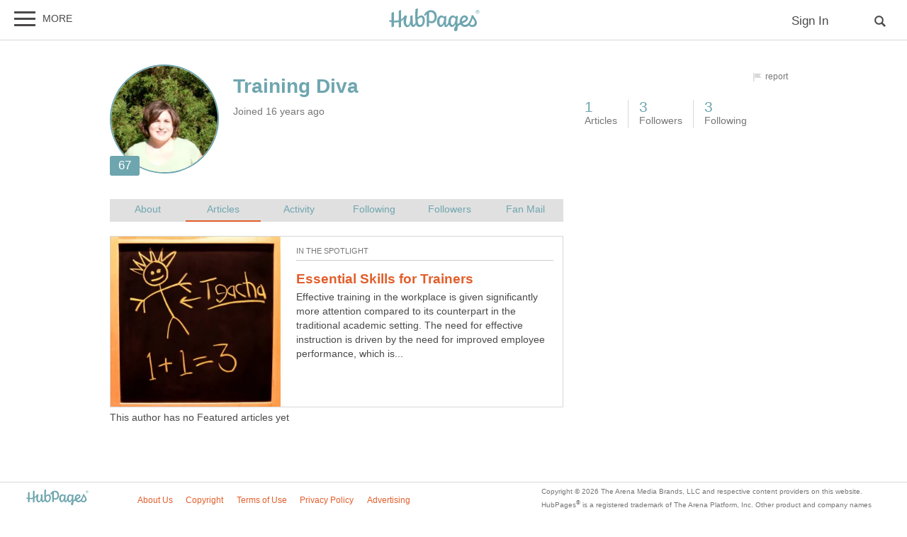

--- FILE ---
content_type: text/css
request_url: https://hubpages.com/s/hp-profiles7906127.css
body_size: 2812
content:
#teaser{border:1px solid #d7d7d7;position:relative;height:240px;overflow:hidden;margin:0 0 5px}#teaser div.categoryTeaser{overflow:hidden;position:absolute;display:inline}#teaser .featured_hub_img{width:240px;overflow:hidden;float:left}#teaser .featured_hub_img img{border:0;width:100%;height:240px}#teaser .featured_hub_desc{margin-right:13px;float:right;width:calc(100% - 275px);padding-top:10px}#teaser .featured_hub_desc span.featuredhub{display:block;padding-bottom:3px;margin-bottom:.5em;border-bottom:1px solid #ccc;color:#767676;font-size:.8em;text-transform:uppercase}#teaser .featured_hub_desc h2{font-size:1.4em;margin-bottom:.3em;font-weight:bold;font-family:arial,helvetica,sans-serif}ul.profile_control_buttons{list-style-type:none !important;margin:0;display:inline-block;margin-top:5px}ul.profile_control_buttons li{float:left !important;margin-left:5px !important}ul.profile_control_buttons li a{background:#d7d7d7;display:block;width:10px;height:10px;border-radius:50%}ul.profile_control_buttons li a.active{background:#e25e2b}div#d_control_buttons{height:30px;text-align:center}@media only screen and (max-width:799px){#teaser{height:200px}#teaser .featured_hub_img,#teaser .featured_hub_img img{width:200px;height:200px}#teaser .featured_hub_desc{width:calc(100% - 230px)}#teaser .featured_hub_desc h2{font-size:1.3em}}@media only screen and (max-width:450px){#d_control_buttons,#teaser{display:none}}#profile_content{float:left;max-width:640px;margin:30px 0 20px 0;width:100%}#profile_content .user-pic-round img{width:100px;height:100px;float:left;margin-right:15px}#profile_content .more_button{width:100%;padding:.4em 0;text-align:center}#profile_content .content_section{min-height:200px}#profile_content #following_section .author_primary_name,#profile_content #following_section .author_secondary_name,#profile_content #followers_section .author_primary_name,#profile_content #followers_section .author_secondary_name,#profile_content #fanmail_section .author_primary_name,#profile_content #fanmail_section .author_secondary_name{color:#6ea6af;font-size:1.2em;font-weight:bold}#profile_content #content_selector{width:100%;margin-bottom:20px;background:rgba(215,215,215,0.77);overflow:auto}#profile_content #content_selector span{width:16.66%;display:block;text-align:center;float:left;padding:5px 0;color:#6ea6af}#profile_content #content_selector span.selected{border-bottom:2px solid #e25e2b}#profile_content #accolades{overflow:auto;margin-top:20px}#profile_content #accolades .accolade_heading{color:#6ea6af;font-weight:bold}#profile_content .similar_user{margin-bottom:15px;overflow:auto}#profile_content .similar_user .similar_user_stats{margin-left:115px}#profile_content #activity_section ul.hubtivity{list-style-type:none;margin:0}#profile_content #activity_section ul.hubtivity li{border-bottom:1px solid #d7d7d7;padding:3px 0 12px 0}#profile_content #activity_section ul.hubtivity li svg{float:left;fill:#767676;margin-top:4px}#profile_content #activity_section ul.hubtivity li .activity{margin-left:25px;position:relative}#profile_content #activity_section ul.hubtivity li .activity .medal{display:none}#profile_content #activity_section ul.hubtivity li small{float:right;color:#767676;margin:0 0 5px 20px}#profile_content #articles_section .contentitem_listing li:last-child{border-bottom:1px solid #d7d7d7}#profile_content #articles_section .more_button{margin-top:10px}#profile_content #following_section h2{padding-bottom:5px;border-bottom:1px solid #d7d7d7;color:#6ea6af;font-weight:normal;margin-top:0}#profile_content #following_section #following_topics{width:35%;float:right}#profile_content #following_section #following_users{width:60%}#profile_content #followers_section .similar_user{width:47%;display:inline-block;margin-bottom:15px;margin-right:25px;overflow:visible;float:left}#profile_content #followers_section .similar_user:nth-child(2n){margin-right:0}#profile_content #fanmail_section .meta{font-size:.9em}#profile_content #fanmail_section .user-pic-round img{width:100px;height:100px;float:left;margin-right:15px;margin-bottom:15px}#profile_content #fanmail_section .fanlist{border-bottom:1px solid #d7d7d7;margin-bottom:15px}#profile_content #fanmail_section .fan_msg{margin-left:115px;margin-top:20px}#profile_content #fanmail_section .fan_ago{float:right;color:#767676}#trophies,.trophies{float:left;width:100%;position:relative;margin:0}#trophies a,.trophies a{text-indent:0;display:block;height:50px;width:50px;background:url(https://hubpages.com/x/sprite_accolades7.png) no-repeat transparent;margin:0;text-decoration:none;cursor:default}#trophies a:hover,.trophies a:hover{text-decoration:none}#trophies a span,.trophies a span{position:absolute;top:0;left:0;display:block;text-align:center;line-height:18px;width:50px;color:#767676;font-size:.7em;text-decoration:none}#trophies li,.trophies li{display:block;float:left;margin:0 6px 8px 0;height:50px;position:relative}#trophy_explain,.trophy_explain{color:#FFF;background-color:#767676;clear:left;position:absolute;width:280px;left:0;padding:10px;opacity:.9;top:-40px}a#trophy_anniversary{background-position:-500px -0px}a#trophy_anniversary span{font-family:Georgia,serif;line-height:40px;font-size:1.5em;color:#8d8d8d;top:4px}a#trophy_forum{background-position:-350px -0px}a#trophy_forum span{color:#9e2d2d}a#trophy_hubs{background-position:-200px -0px}a#trophy_hubs span{color:#858e10}a#trophy_fans{background-position:-250px -0px}a#trophy_fans span{color:#604989}a#trophy_views{background-position:-150px -0px}a#trophy_views span{color:#b5821c}a#trophy_requestsasked{background-position:-300px -0px}a#trophy_requestsasked span{color:#858e10}a#trophy_requestsanswered{background-position:-550px -0px}a#trophy_requestsanswered span{color:#858e10}a#trophy_comments{background-position:0 -0px}a#trophy_comments span{color:#9e2d2d}a#trophy_popular{background-position:-100px -0px}a#trophy_discussionstarter{background-position:-50px -0px}a#trophy_greatcommenter{background-position:0 -0px}a#trophy_helpful{background-position:-400px -0px}a#trophy_engagingcontent{background-position:-450px -0px}a#trophy_huboftheday{background-position:-950px -0px}a#trophy_hubnuggetwinner{background-position:-600px -0px}a#trophy_hubbiewinner{background-position:-1000px -0px}a#trophy_bestanswers{background-position:-1050px -0px}a#trophy_bestanswers span{color:#b6900e}a#trophy_featuredhubs{background-position:-700px -0px}a#trophy_featuredhubs span{color:#279bbe}@media only screen and (max-width:799px){#profile_content{width:100%}}@media only screen and (max-width:450px){#profile_content #content_selector span{width:25%}#profile_content #content_selector .followers_b,#profile_content #content_selector .following_b{display:none}#profile_content #fanmail_section .fan_ago{display:block;float:none}#profile_content #fanmail_section .fan_msg{margin-left:0;clear:both}#profile_content #following_section #following_users{width:100%}#profile_content #following_section #following_topics{display:none}#profile_content #followers_section .similar_user{width:100%}}#fanmailadd #hub_praise{display:none}#fanmailadd .head_two{font-weight:normal;border-bottom:1px solid #d7d7d7;color:#6ea6af}#fanmailadd h3{color:#6ea6af}#flag_profile{top:12px;right:20px}#flag_profile .line-correction{display:none}#flag_profile .flag_button_box{top:0}#flag_profile .flag_button_box .flag_button{height:24px;padding:3px 12px;color:#767676}#flag_profile .flag_button_box .flag_button.open{color:#FFF}#flag_profile .flag_button_box .flag_button svg.moon.icon{right:5px}#flag_profile .flag_button_box .flag_content{top:21px;right:0;left:auto}#profile_header{margin-top:20px;float:left;width:100%;max-width:640px}#profile_header .big_bio{float:left;margin-right:20px;position:relative}#profile_header .big_bio .user-pic-round{position:relative}#profile_header .big_bio .user-pic-round img{width:150px;height:150px;border:2px solid #6ea6af}#profile_header .big_bio .user-pic-label{bottom:0;padding:2px 12px;font-size:1.2em}#profile_header .bio_stats{margin-top:15px;display:inline-block;max-width:calc(100% - 200px)}#profile_header .bio_stats h1{display:inline;font-family:Arial,Helvetica,sans-serif;font-weight:bold;color:#6ea6af}#profile_header .bio_stats .bio_label{display:block;margin:10px 0;font-size:1.2em}#profile_header .bio_stats .last_activity{display:block}#profile_header .bio_stats .meta{color:#767676;margin-top:10px}#profile_header .bio_stats .contact_author .envelop{fill:#e25e2b;vertical-align:middle}#profile_header .bio_stats .contact_author a{text-decoration:none;margin-right:20px;margin-bottom:10px;float:left}@media only screen and (max-width:450px){#profile_header{text-align:center;width:100%}#profile_header .big_bio{float:none}#profile_header .bio_stats{max-width:80%}#profile_header .bio_stats .contact_author a{margin:0 0 10px;float:none;display:block}}#profile_sidebar{width:300px;margin-top:30px;float:right}#profile_follow_section{margin-bottom:40px}#profile_follow_section .follow_me_heading{color:#6ea6af;font-weight:bold;font-size:1.2em;margin-bottom:5px}#profile_follow_section ul{list-style-type:none;margin:10px 0 0 0}#profile_follow_section ul li{display:inline;margin-right:10px}#profile_follow_section ul li a{width:25px;height:25px;border-radius:5em;background:#e25e2b;padding:8px}#profile_follow_section ul li svg{fill:white;background:0;position:relative;top:2px}#user_stats{overflow:auto;margin-bottom:15px}#user_stats ul{list-stype-type:none;margin:0}#user_stats ul li{display:block;float:left;padding:0 15px;border-right:1px solid #d7d7d7}#user_stats ul li:last-child{border:0}#user_stats ul li:first-child{padding-left:0}#user_stats ul li .value{color:#6ea6af;font-size:1.5em}#user_stats ul li .name{color:#767676}@media only screen and (max-width:970px){#profile_sidebar{float:none}}@media only screen and (max-width:450px){#profile_sidebar{width:100%}#profile_sidebar #user_stats ul li{width:33%;padding:0;text-align:center}#profile_sidebar #profile_follow_section{text-align:center}#profile_sidebar .ad-wrapper{text-align:center}}#email_to_user #email_page{font-size:.8em}#email_to_user h3{padding:10px;background-color:#6ea6af;color:#FFF}#email_to_user p{font-size:.75em;line-height:1.3em}#email_to_user textarea{height:80px}#email_to_user #Send{margin-top:5px}#email_to_user #container{max-width:600px}@media only screen and (min-width:970px){.moduleAdSpot.mobileAd{display:none}#stickyfooterad{display:none}}#stickyfooterad,#stickydesktopfooterad{text-align:center;width:100%;position:fixed;bottom:0;background-color:#d7d7d7;z-index:2;min-height:50px}#stickyfooterad .close_btn,#stickydesktopfooterad .close_btn{display:block;margin:0;top:-33px;right:0;position:absolute;border-radius:2em 2em 0 0;padding:7px 7px 0 7px;background-color:#d7d7d7}#div-desktop-in-content-ad{text-align:center}#div-desktop-in-content-ad>div{margin:20px 0}#stickydesktopheaderad{margin-bottom:10px}#stickydesktopheaderad>.ad-wrapper{width:100%;max-width:970px;text-align:center;z-index:10}#clingymobileheaderad{margin-top:5px}#clingymobileheaderad>.ad-wrapper{width:100%;text-align:center;z-index:10}.moduleAdSpot.tabletAd{margin:0 auto}#hub_resp_main .mobileAd .ad-wrapper{max-width:100vw;max-height:338px;overflow:hidden}#hub_resp_main .desktopAd .ad-wrapper{max-width:520px;max-height:338px;overflow:hidden}@media only screen and (max-width:729px){#stickydesktopheaderad{display:none}}@media only screen and (max-width:969px){.moduleAdSpot.desktopAd{display:none}}@media only screen and (min-width:799px){#hub_mobile_bottom_ad{display:none}}@media only screen and (min-width:970px){#hub_responsive_any_bottom_ad{width:520px;margin-bottom:10px}}.adScrollWrapper{height:1250px;padding-bottom:5px}.ad-wrapper{align-content:center;display:flex;flex-direction:column;justify-content:center}.ad-wrapper>div{width:100%}#hub_resp_main .jw-flag-floating .jw-wrapper{top:65px;width:200px !important;height:113px;margin:0;right:10px;left:auto}@media only screen and (min-width:799px){#hub_resp_main .jw-flag-floating .jw-wrapper{width:400px !important;height:225px;left:10px}}